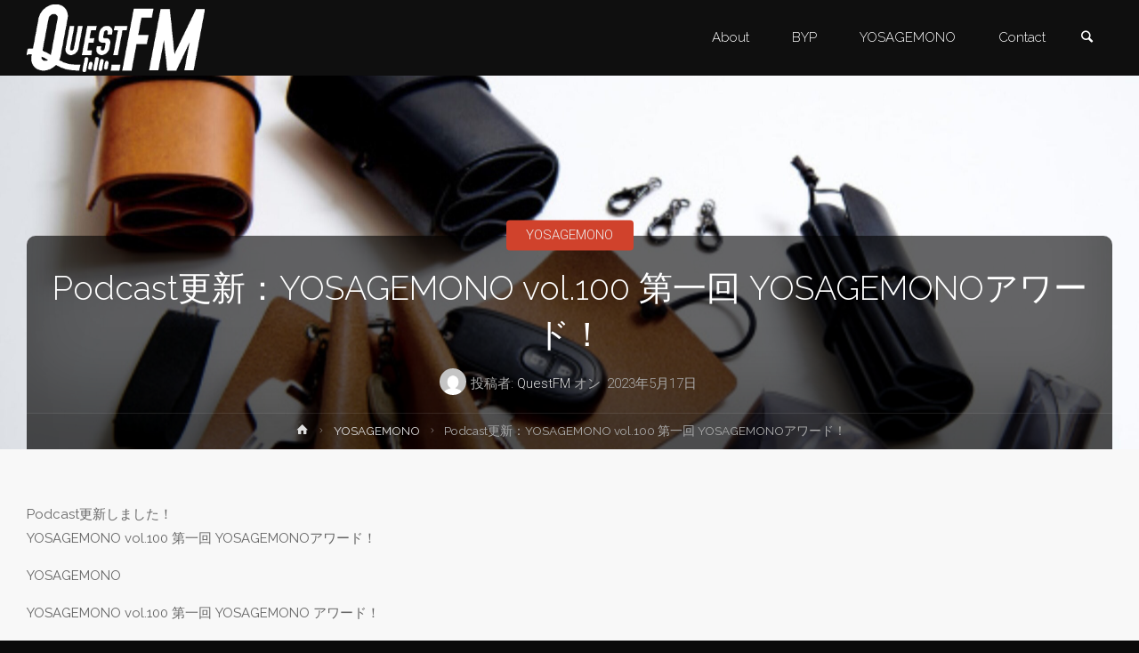

--- FILE ---
content_type: text/css
request_url: https://quest-fm.com/dj/wp-content/themes/anima/resources/fonts/fontfaces.css?ver=1.4.1.2
body_size: 6002
content:
/**
 * Glyph fonts
 *
 * @package Anima
 */

/* Glyph Icons */

@font-face {
  font-family: 'iconmeta';
  src:  url('iconmeta.eot?ebg1dt');
  src:  url('iconmeta.eot?ebg1dt#iefix') format('embedded-opentype'),
    url('iconmeta.ttf?ebg1dt') format('truetype'),
    url('iconmeta.woff?ebg1dt') format('woff'),
    url('iconmeta.svg?ebg1dt#iconmeta') format('svg');
  font-weight: normal;
  font-style: normal;
}

[class^="icon-"]:before,
[class*=" icon-"]:before {
    font-family: 'iconmeta';
    font-style: normal;
    font-weight: normal;
    speak: none;
    display: inline-block;
    text-decoration: inherit;
    width: 1em;
    text-align: center;
    font-variant: normal;
    text-transform: none;
    line-height: inherit;
    cursor: inherit;
    font-size: inherit;
    -webkit-font-smoothing: antialiased;
    -moz-osx-font-smoothing: grayscale;
}

/* Metas */
.icon-category:before {  content: "\e059"; }
.icon-author:before {  content: "\e074"; }
.icon-date:before {  content: "\e014"; }
.icon-tag:before {  content: "\e085"; }
.icon-comments:before {  content: "\e076"; }
.icon-edit:before {  content: "\e913"; }

/* Breadcrumbs */
.icon-bread-home:before {  content: "\e90f"; }
.icon-bread-arrow:before {  content: "\e684"; }

/* Navigation */
.icon-search:before { content: "\e911"; }
.icon-pagination-right:before {  content: "\e684"; }
.icon-pagination-left:before {  content: "\e686"; }
.icon-continue-reading:before {  content: "\e905"; }
.icon-menu:before { content: "\e120"; }
.icon-cancel:before { content: "\e117"; }

/* Others */
.icon-back2top:before { content: '\e906'; }

/* Post Formats */
.icon-image:before { content: "\e010"; }
.icon-audio:before { content: "\e098"; }
.icon-video:before { content: "\e018"; }
.icon-status:before { content: "\e074"; }
.icon-aside:before { content: "\e093"; }
.icon-link:before { content: "\e005"; }
.icon-chat:before { content: "\e076"; }
.icon-quote:before { content: "\e915"; }
.icon-gallery:before { content: "\e017"; }

.entry-content blockquote::before { content: "\e915"; }

.icon-chevron-down:before {
  content: "\e900";
}
.icon-chevron-left:before {
  content: "\e901";
}
.icon-chevron-right:before {
  content: "\e902";
}
.icon-chevron-small-down:before {
  content: "\e903";
}
.icon-chevron-small-left:before {
  content: "\e904";
}
.icon-chevron-small-right:before {
  content: "\e905";
}
.icon-chevron-small-up:before {
  content: "\e906";
}
.icon-chevron-thin-down:before {
  content: "\e907";
}
.icon-chevron-thin-left:before {
  content: "\e908";
}
.icon-chevron-thin-right:before {
  content: "\e909";
}
.icon-chevron-thin-up:before {
  content: "\e90a";
}
.icon-chevron-up:before {
  content: "\e90b";
}
.icon-circular-graph:before {
  content: "\e90c";
}
.icon-cross2:before {
  content: "\e90d";
}
.icon-edit2:before {
  content: "\e90e";
}
.icon-home2:before {
  content: "\e90f";
}
.icon-info:before {
  content: "\e910";
}
.icon-magnifying-glass:before {
  content: "\e911";
}
.icon-menu3:before {
  content: "\e912";
}
.icon-pencil:before {
  content: "\e913";
}
.icon-plus2:before {
  content: "\e914";
}
.icon-quote:before {
  content: "\e915";
}
.icon-refresh-2:before {
  content: "\e6c2";
}
.icon-close:before {
  content: "\e680";
}
.icon-angle-up:before {
  content: "\e682";
}
.icon-angle-right:before {
  content: "\e684";
}
.icon-angle-left:before {
  content: "\e686";
}
.icon-angle-down:before {
  content: "\e688";
}
.icon-search3:before {
  content: "\e618";
}
.icon-refresh:before {
  content: "\e61c";
}
.icon-menu2:before {
  content: "\e636";
}
.icon-home:before {
  content: "\e648";
}
.icon-eye:before {
  content: "\e000";
}
.icon-link:before {
  content: "\e005";
}
.icon-ribbon:before {
  content: "\e009";
}
.icon-image:before {
  content: "\e010";
}
.icon-clock:before {
  content: "\e014";
}
.icon-watch:before {
  content: "\e015";
}
.icon-camera:before {
  content: "\e017";
}
.icon-video:before {
  content: "\e018";
}
.icon-disc:before {
  content: "\e019";
}
.icon-heart:before {
  content: "\e024";
}
.icon-book:before {
  content: "\e030";
}
.icon-open-book:before {
  content: "\e916";
}
.icon-layers:before {
  content: "\e031";
}
.icon-paper:before {
  content: "\e034";
}
.icon-search2:before {
  content: "\e036";
}
.icon-zoom-in:before {
  content: "\e037";
}
.icon-zoom-out:before {
  content: "\e038";
}
.icon-reply:before {
  content: "\e039";
}
.icon-circle-plus:before {
  content: "\e040";
}
.icon-square-plus:before {
  content: "\e044";
}
.icon-microphone:before {
  content: "\e048";
}
.icon-record:before {
  content: "\e049";
}
.icon-rewind:before {
  content: "\e051";
}
.icon-play:before {
  content: "\e052";
}
.icon-stop:before {
  content: "\e054";
}
.icon-fast-forward:before {
  content: "\e055";
}
.icon-repeat:before {
  content: "\e058";
}
.icon-folder:before {
  content: "\e059";
}
.icon-head:before {
  content: "\e074";
}
.icon-speech-bubble:before {
  content: "\e076";
}
.icon-reload:before {
  content: "\e080";
}
.icon-tag:before {
  content: "\e085";
}
.icon-pie-graph:before {
  content: "\e092";
}
.icon-star:before {
  content: "\e093";
}
.icon-arrow-left:before {
  content: "\e094";
}
.icon-arrow-right:before {
  content: "\e095";
}
.icon-arrow-up:before {
  content: "\e096";
}
.icon-arrow-down:before {
  content: "\e097";
}
.icon-volume:before {
  content: "\e098";
}
.icon-plus:before {
  content: "\e114";
}
.icon-minus:before {
  content: "\e115";
}
.icon-check:before {
  content: "\e116";
}
.icon-cross:before {
  content: "\e117";
}
.icon-menu:before {
  content: "\e120";
}
.icon-ellipsis:before {
  content: "\e129";
}
.icon-office:before {
  content: "\e990";
}
.icon-library:before {
  content: "\e991";
}
.icon-location2:before {
  content: "\e992";
}
.icon-compass:before {
  content: "\e993";
}
.icon-printer:before {
  content: "\e994";
}
.icon-display:before {
  content: "\e995";
}
.icon-mobile:before {
  content: "\e996";
}
.icon-mobile2:before {
  content: "\e997";
}
.icon-tablet:before {
  content: "\e998";
}
.icon-hour-glass:before {
  content: "\e999";
}
.icon-sphere:before {
  content: "\e99a";
}
.icon-earth:before {
  content: "\e99b";
}
.icon-attachment:before {
  content: "\e99c";
}

/* El icons */
.icon-el-comment:before {
  content: "\e800";
}
.icon-el-user:before {
  content: "\e801";
}
.icon-el-tag:before {
  content: "\e802";
}
.icon-el-down-dir:before {
  content: "\e803";
}
.icon-el-edit:before {
  content: "\e804";
}
.icon-el-category:before {
  content: "\e805";
}
.icon-el-right-dir:before,
.icon-right-dir:before {
  content: "\e806";
}
.icon-el-angle-left:before {
  content: "\e807";
}
.icon-el-angle-right:before {
  content: "\e808";
}
.icon-el-angle-up:before {
  content: "\e809";
}
.icon-el-angle-down:before {
  content: "\e80a";
}
.icon-el-minus:before {
  content: "\e80b";
}
.icon-el-left-open:before {
  content: "\e80c";
}
.icon-el-time:before {
  content: "\e80d";
}
.icon-el-up:before {
  content: "\e80e";
}
.icon-el-quote:before {
  content: "\e80f";
}
.icon-el-bookmark:before {
  content: "\e810";
}
.icon-el-left-dir:before {
  content: "\e811";
}
.icon-el-up-open:before {
  content: "\e812";
}
.icon-el-ok:before {
  content: "\e813";
}
.icon-el-cancel:before {
  content: "\e814";
}
.icon-el-comments:before {
  content: "\e815";
}
.icon-el-search:before {
  content: "\e816";
}
.icon-el-category2:before {
  content: "\e817";
}
.icon-el-link:before {
  content: "\e818";
}
.icon-el-up-dir:before {
  content: "\e819";
}
.icon-el-info:before {
  content: "\e81a";
}
.icon-el-share:before {
  content: "\e81b";
}
.icon-el-folder-close:before {
  content: "\e81c";
}
.icon-el-folder-open:before {
  content: "\e81d";
}
.icon-el-right-open:before {
  content: "\e81e";
}
.icon-el-home:before {
  content: "\e81f";
}
.icon-el-menu:before {
  content: "\e820";
}
.icon-el-plus:before {
  content: "\e821";
}
.icon-el-down-open:before {
  content: "\e822";
}
.icon-el-audio:before {
  content: "\e823";
}
.icon-el-image:before {
  content: "\e824";
}
.icon-el-camera:before {
  content: "\e825";
}
.icon-el-down:before {
  content: "\e826";
}
.icon-el-left:before {
  content: "\e827";
}
.icon-el-right:before {
  content: "\e828";
}
.icon-el-video:before {
  content: "\e829";
}
.icon-el-aside:before {
  content: "\e82a";
}
.icon-el-date:before {
  content: "\e82b";
}
.icon-el-star-empty:before {
  content: "\e82c";
}
.icon-el-star:before {
  content: "\e82d";
}
.icon-el-mail:before {
  content: "\e82e";
}
.icon-el-home-1:before {
  content: "\e82f";
}
.icon-el-attach:before {
  content: "\e830";
}
.icon-el-eye:before,
.icon-eye-on:before {
  content: "\e831";
}
.icon-el-eye-off:before,
.icon-eye-off:before {
  content: "\e832";
}
.icon-el-tags:before {
  content: "\e833";
}
.icon-el-flag:before {
  content: "\e834";
}
.icon-el-warning:before {
  content: "\e835";
}
.icon-el-location:before {
  content: "\e836";
}
.icon-el-trash:before {
  content: "\e837";
}
.icon-el-doc:before {
  content: "\e838";
}
.icon-el-phone:before {
  content: "\e839";
}
.icon-el-cog:before {
  content: "\e83a";
}
.icon-el-basket:before {
  content: "\e83b";
}
.icon-el-basket-circled:before {
  content: "\e83c";
}
.icon-el-wrench:before {
  content: "\e83d";
}
.icon-el-wrench-circled:before {
  content: "\e83e";
}
.icon-el-mic:before {
  content: "\e83f";
}
.icon-el-volume:before {
  content: "\e840";
}
.icon-el-volume-down:before {
  content: "\e841";
}
.icon-el-volume-off:before {
  content: "\e842";
}
.icon-el-headphones:before {
  content: "\e843";
}
.icon-el-lightbulb:before {
  content: "\e844";
}
.icon-el-resize-full:before {
  content: "\e845";
}
.icon-el-resize-full-alt:before {
  content: "\e846";
}
.icon-el-resize-small:before {
  content: "\e847";
}
.icon-el-resize-vertical:before {
  content: "\e848";
}
.icon-el-resize-horizontal:before {
  content: "\e849";
}
.icon-el-move:before {
  content: "\e84a";
}
.icon-el-zoom-in:before {
  content: "\e84b";
}
.icon-el-zoom-out:before {
  content: "\e84c";
}
.icon-el-arrows-cw:before {
  content: "\e84d";
}
.icon-el-desktop:before {
  content: "\e84e";
}
.icon-el-inbox:before {
  content: "\e84f";
}
.icon-el-cloud:before {
  content: "\e850";
}
.icon-el-book:before {
  content: "\e851";
}
.icon-el-certificate:before {
  content: "\e852";
}
.icon-el-tasks:before {
  content: "\e853";
}
.icon-el-thumbs-up:before {
  content: "\e854";
}
.icon-el-thumbs-down:before {
  content: "\e855";
}
.icon-el-help-circled:before {
  content: "\e856";
}
.icon-el-star-circled:before {
  content: "\e857";
}
.icon-el-bell:before {
  content: "\e858";
}
.icon-el-rss:before {
  content: "\e859";
}
.icon-el-trash-circled:before {
  content: "\e85a";
}
.icon-el-cogs:before {
  content: "\e85b";
}
.icon-el-cog-circled:before {
  content: "\e85c";
}
.icon-el-calendar-circled:before {
  content: "\e85d";
}
.icon-el-mic-circled:before {
  content: "\e85e";
}
.icon-el-volume-up:before {
  content: "\e85f";
}
.icon-el-print:before {
  content: "\e860";
}
.icon-el-edit-alt:before {
  content: "\e861";
}
.icon-el-edit-2:before {
  content: "\e862";
}
.icon-el-block:before {
  content: "\e863";
}

/* Tabbed widget icons */
.icon-widget-time:before { content: "\e014"; }
.icon-widget-star:before { content: "\e093"; }
.icon-widget-comments:before { content: "\e076"; }
.icon-widget-tags:before { content: "\e085"; }

/* Contact widget icons */
.icon-widget-location:before { content: "\e836"; }
.icon-widget-phone:before { content: "\e839"; }
.icon-widget-mobile:before { content: "\e996"; }
.icon-widget-mail:before { content: "\e82e"; }
.icon-widget-link:before { content: "\e99b"; }
.icon-widget-opening-hours::before { content: "\e014"; }

/* Contact template icons */
.icon-template-location:before { content: "\e836"; }
.icon-template-phone:before { content: "\e839"; }
.icon-template-mobile:before { content: "\e996"; }
.icon-template-mail:before { content: "\e99b"; }

/* Social Icons */
@font-face {
    font-family: 'socials';
    src: url('socials.eot');
    src: url('socials.eot?#iefix') format('embedded-opentype'),
         url('socials.woff') format('woff'),
         url('socials.ttf') format('truetype'),
         url('socials.svg?#socials') format('svg');
    font-weight: normal;
    font-style: normal;
}

.socials a:before,
[class^="socicon-"]:before,
[class*=" socicon-"]:before {
    font-family: "socials";
    font-style: normal;
    font-weight: normal;
    speak: none;
    content:  '\e83d';
    display: inline-block;
    text-decoration: inherit;
    text-align: center;
    font-variant: normal;
    text-transform: none;
    -webkit-font-smoothing: antialiased;
    -moz-osx-font-smoothing: grayscale;
}

.socials a[href*=".com"]:before, .socials a { }

.socials a[href*="duckduckgo.com"]:before, .socials a.duckduckgo:before { content: '\e801'; }
.socials a[href*="aim.com"]:before, .socials a.aim:before { content: '\e802'; }
.socials a[href*="delicious.com"]:before, .socials a.delicious:before { content: '\e803'; }
.socials a[href*="paypal.com"]:before, .socials a.paypal:before { content: '\e804'; }
.socials a[href*="flattr.com"]:before, .socials a.flattr:before { content: '\e805'; }
.socials a.android:before { content: '\e806'; }
.socials a[href*="eventful.com"]:before, .socials a.eventful:before { content: '\e807'; }
.socials a[href*="smashingmagazine.com"]:before, .socials a.smashingmagazine:before { content: '\e808'; }
.socials a[href*="plus.google.com"]:before, .socials a.googleplus:before { content: '\e809'; }
.socials a[href*="wikipedia.org"]:before, .socials a.wikipedia:before { content: '\e80a'; }
.socials a[href*="lanyrd.com"]:before, .socials a.lanyrd:before { content: '\e80b'; }
.socials a.calendar:before { content: '\e80c'; }
.socials a[href*="stumbleupon.com"]:before, .socials a.stumbleupon:before { content: '\e80d'; }
.socials a[href*="500px.com"]:before, .socials a.\35 00px:before { content: '\e80e'; }
.socials a[href*="pinterest.com"]:before, .socials a.pinterest:before { content: '\e80f'; }
.socials a.bitcoin:before { content: '\e810'; }
.socials a.firefox:before { content: '\e811'; }
.socials a[href*="foursquare.com"]:before, .socials a.foursquare:before { content: '\e812'; }
.socials a.chrome:before { content: '\e813'; }
.socials a.ie:before, .socials a.internetexplorer { content: '\e814'; }
.socials a[href^="tel:"]:before, .socials a.phone:before { content: '\e815'; }
.socials a[href*="grooveshark.im"]:before, .socials a.grooveshark:before { content: '\e816'; }
.socials a[href*="99designs.com"]:before, .socials a.\39 9designs:before { content: '\e817'; }
.socials a.code:before { content: '\e818'; }
.socials a[href*="digg.com"]:before, .socials a.digg:before { content: '\e819'; }
.socials a[href*="spotify.com"]:before, .socials a.spotify:before { content: '\e81a'; }
.socials a[href*="reddit.com"]:before, .socials a.reddit:before { content: '\e81b'; }
.socials a.about:before { content: '\e81c'; }
.socials a[href*="codeopen.io"]:before, .socials a.codeopen:before { content: '\e81d'; }
.socials a[href*="itunes.apple.com"]:before, .socials a.appstore:before { content: '\e81e'; }
.socials a[href*="creativecommons.org"]:before, .socials a.cc:before, .socials a.creativecommons { content: '\e820'; }
.socials a[href*="dribble.com"]:before, .socials a.dribbble:before { content: '\e821'; }
.socials a[href*="evernote.com"]:before, .socials a.evernote:before { content: '\e822'; }
.socials a[href*="flickr.com"]:before, .socials a.flickr:before { content: '\e823'; }
.socials a.link2:before, .socials a.url2 { content: '\e824'; }
.socials a[href*="viadeo.com"]:before, .socials a.viadeo:before { content: '\e825'; }
.socials a[href*="instapaper.com"]:before, .socials a.instapaper:before { content: '\e826'; }
.socials a[href*="weibo.com"]:before, .socials a.weibo:before { content: '\e827'; }
.socials a[href*="klout.com"]:before, .socials a.klout:before { content: '\e828'; }
.socials a[href*="linkedin.com"]:before, .socials a.linkedin:before { content: '\e829'; }
.socials a[href*="meetup.com"]:before, .socials a.meetup:before { content: '\e82a'; }
.socials a[href*="vk.com"]:before, .socials a.vk:before { content: '\e82b'; }
.socials a[href*="plancast.com"]:before, .socials a.plancast:before { content: '\e82c'; }
.socials a[href*="disqus.com"]:before, .socials a.disqus:before { content: '\e82d'; }
.socials a[href*="/feed"]:before, .socials a[href*="/rss"]:before, .socials a.rss:before, .socials a.feed:before { content: '\e82e'; }
.socials a[href^="callto:"]:before, .socials a.skype:before { content: '\e82f'; }
.socials a[href*="twitter.com"]:before, .socials a.twitter:before { content: '\e830'; }
.socials a[href*="youtube.com"]:before, .socials a.youtube:before { content: '\e831'; }
.socials a[href*="vimeo.com"]:before, .socials a.vimeo:before { content: '\e832'; }
.socials a.windows:before { content: '\e833'; }
.socials a[href*="xing.com"]:before, .socials a.xing:before { content: '\e834'; }
.socials a[href*="yahoo.com"]:before, .socials a.yahoo:before { content: '\e835'; }
/*.socials a.search3:before { content: '\e836'; } */
.socials a[href*="mailto:"]:before, .socials a.email:before { content: '\e837'; }
.socials a.cloud:before { content: '\e838'; }
.socials a[href*="myspace.com"]:before, .socials a.myspace:before { content: '\e839'; }
.socials a.podcast:before { content: '\e83a'; }
.socials a[href*="amazon.com"]:before, .socials a.amazon:before { content: '\e83b'; }
.socials a[href*="steampowered.com"]:before, .socials a.steam:before { content: '\e83c'; }
.socials a.link:before { content: '\e83d'; }
.socials a[href*="dropbox.com"]:before, .socials a.dropbox:before { content: '\e83e'; }
.socials a[href*="ebay."]:before, .socials a.ebay:before { content: '\e83f'; }
.socials a[href*="facebook.com"]:before, .socials a.facebook:before { content: '\e840'; }
.socials a.github2:before { content: '\e841'; }
.socials a[href*="github.com"]:before, .socials a.github:before { content: '\e842'; }
.socials a[href*="play.google.com"]:before, .socials a.googleplay:before { content: '\e843'; }
.socials a.itunes:before { content: '\e844'; }
.socials a[href*="plurk.com"]:before, .socials a.plurk:before { content: '\e845'; }
.socials a[href*="songkick.com"]:before, .socials a.songkick:before { content: '\e846'; }
.socials a[href*="last.fm"]:before, .socials a.lastfm:before { content: '\e847'; }
.socials a[href*="gmail.com"]:before, .socials a.gmail:before { content: '\e848'; }
.socials a[href*="pinboard.in"]:before, .socials a.pinboard:before { content: '\e849'; }
.socials a[href*="openid.net"]:before, .socials a.openid:before { content: '\e84a'; }
.socials a[href*="quora.com"]:before, .socials a.quora:before { content: '\e84b'; }
.socials a[href*="soundcloud.com"]:before, .socials a.soundcloud:before { content: '\e84c'; }
.socials a[href*="tumblr.com"]:before, .socials a.tumblr:before { content: '\e84d'; }
/*.socials a.search2:before { content: '\e84e'; } */
.socials a[href*="wordpress.com"]:before, .socials a[href*="wordpress.org"]:before, .socials a.wordpress:before { content: '\e84f'; }
.socials a[href*="yelp.com"]:before, .socials a.yelp:before { content: '\e850'; }
.socials a[href*="intensedebate.com"]:before, .socials a.intensedebate:before { content: '\e851'; }
.socials a[href*="eventbrite.com"]:before, .socials a.eventbrite:before { content: '\e852'; }
.socials a[href*="scribd.com"]:before, .socials a.scribd:before { content: '\e853'; }
/*.socials a.search:before { content: '\e854'; } */
.socials a[href*="stripe.com"]:before, .socials a.stripe:before { content: '\e855'; }
.socials a[href*="opentable.com"]:before, .socials a.opentable:before { content: '\e856'; }
.socials a.cart:before { content: '\e857'; }
.socials a.opera:before { content: '\e858'; }
.socials a[href*="angel.co"]:before, .socials a.angellist:before { content: '\e859'; }
.socials a[href*="instagram.com"]:before, .socials a.instagram:before { content: '\e85a'; }
.socials a[href*="dwolla.com"]:before, .socials a.dwolla:before { content: '\e85b'; }
.socials a[href*="app.net"]:before, .socials a.appnet:before { content: '\e85c'; }
.socials a[href*="drupal.org"]:before, .socials a.drupal:before { content: '\e85f'; }
.socials a[href*="buffer.com"]:before, .socials a.buffer:before { content: '\e860'; }
.socials a[href*="getpocket.com"]:before, .socials a.pocket:before { content: '\e861'; }
.socials a[href*="bitbucket.org"]:before, .socials a.bitbucket:before { content: '\e862'; }
.socials a.phone2:before { content: '\e863'; }
.socials a[href*="stackoverflow.com"]:before, .socials a.stackoverflow:before { content: '\e865'; }
.socials a[href*="news.ycombinator.com"]:before, .socials a.hackernews:before { content: '\e866'; }
.socials a.lkdto:before { content: '\e867'; }
.socials a.twitter2:before { content: '\e868'; }
.socials a.phone3:before { content: '\e869'; }
.socials a.mobile:before { content: '\e86a'; }
.socials a.support:before { content: '\e86b'; }
.socials a[href*="twitch.tv"]:before, .socials a.twitch:before { content: '\e86c'; }
.socials a.beer:before { content: '\e86d'; }

.socicon-duckduckgo:before { content: '\e801'; }
.socicon-aim:before { content: '\e802'; }
.socicon-delicious:before { content: '\e803'; }
.socicon-paypal:before { content: '\e804'; }
.socicon-flattr:before { content: '\e805'; }
.socicon-android:before { content: '\e806'; }
.socicon-eventful:before { content: '\e807'; }
.socicon-smashingmagazine:before { content: '\e808'; }
.socicon-googleplus:before { content: '\e809'; }
.socicon-wikipedia:before { content: '\e80a'; }
.socicon-lanyrd:before { content: '\e80b'; }
.socicon-calendar:before { content: '\e80c'; }
.socicon-stumbleupon:before { content: '\e80d'; }
.socicon-500px:before { content: '\e80e'; }
.socicon-pinterest:before { content: '\e80f'; }
.socicon-bitcoin:before { content: '\e810'; }
.socicon-firefox:before { content: '\e811'; }
.socicon-foursquare:before { content: '\e812'; }
.socicon-chrome:before { content: '\e813'; }
.socicon-internetexplorer:before { content: '\e814'; }
.socicon-phone:before { content: '\e815'; }
.socicon-grooveshark:before { content: '\e816'; }
.socicon-99designs:before { content: '\e817'; }
.socicon-code:before { content: '\e818'; }
.socicon-digg:before { content: '\e819'; }
.socicon-spotify:before { content: '\e81a'; }
.socicon-reddit:before { content: '\e81b'; }
.socicon-about:before { content: '\e81c'; }
.socicon-codeopen:before { content: '\e81d'; }
.socicon-appstore:before { content: '\e81e'; }
.socicon-creativecommons:before { content: '\e820'; }
.socicon-dribbble:before { content: '\e821'; }
.socicon-evernote:before { content: '\e822'; }
.socicon-flickr:before { content: '\e823'; }
.socicon-link2:before { content: '\e824'; }
.socicon-viadeo:before { content: '\e825'; }
.socicon-instapaper:before { content: '\e826'; }
.socicon-weibo:before { content: '\e827'; }
.socicon-klout:before { content: '\e828'; }
.socicon-linkedin:before { content: '\e829'; }
.socicon-meetup:before { content: '\e82a'; }
.socicon-vk:before { content: '\e82b'; }
.socicon-plancast:before { content: '\e82c'; }
.socicon-disqus:before { content: '\e82d'; }
.socicon-feed:before { content: '\e82e'; }
.socicon-skype:before { content: '\e82f'; }
.socicon-twitter:before { content: '\e830'; }
.socicon-youtube:before { content: '\e831'; }
.socicon-vimeo:before { content: '\e832'; }
.socicon-windows:before { content: '\e833'; }
.socicon-xing:before { content: '\e834'; }
.socicon-yahoo:before { content: '\e835'; }
.socicon-email:before { content: '\e837'; }
.socicon-cloud:before { content: '\e838'; }
.socicon-myspace:before { content: '\e839'; }
.socicon-podcast:before { content: '\e83a'; }
.socicon-amazon:before { content: '\e83b'; }
.socicon-steam:before { content: '\e83c'; }
.socicon-link:before { content: '\e83d'; }
.socicon-dropbox:before { content: '\e83e'; }
.socicon-ebay:before { content: '\e83f'; }
.socicon-facebook:before { content: '\e840'; }
.socicon-github2:before { content: '\e841'; }
.socicon-github:before { content: '\e842'; }
.socicon-googleplay:before { content: '\e843'; }
.socicon-itunes:before { content: '\e844'; }
.socicon-plurk:before { content: '\e845'; }
.socicon-songkick:before { content: '\e846'; }
.socicon-lastfm:before { content: '\e847'; }
.socicon-gmail:before { content: '\e848'; }
.socicon-pinboard:before { content: '\e849'; }
.socicon-openid:before { content: '\e84a'; }
.socicon-quora:before { content: '\e84b'; }
.socicon-soundcloud:before { content: '\e84c'; }
.socicon-tumblr:before { content: '\e84d'; }
.socicon-wordpress:before { content: '\e84f'; }
.socicon-yelp:before { content: '\e850'; }
.socicon-intensedebate:before { content: '\e851'; }
.socicon-eventbrite:before { content: '\e852'; }
.socicon-scribd:before { content: '\e853'; }
.socicon-stripe:before { content: '\e855'; }
.socicon-opentable:before { content: '\e856'; }
.socicon-cart:before { content: '\e857'; }
.socicon-opera:before { content: '\e858'; }
.socicon-angellist:before { content: '\e859'; }
.socicon-instagram:before { content: '\e85a'; }
.socicon-dwolla:before { content: '\e85b'; }
.socicon-appnet:before { content: '\e85c'; }
.socicon-drupal:before { content: '\e85f'; }
.socicon-buffer:before { content: '\e860'; }
.socicon-pocket:before { content: '\e861'; }
.socicon-bitbucket:before { content: '\e862'; }
.socicon-phone2:before { content: '\e863'; }
.socicon-stackoverflow:before { content: '\e865'; }
.socicon-hackernews:before { content: '\e866'; }
.socicon-lkdto:before { content: '\e867'; }
.socicon-twitter2:before { content: '\e868'; }
.socicon-phone3:before { content: '\e869'; }
.socicon-mobile:before { content: '\e86a'; }
.socicon-support:before { content: '\e86b'; }
.socicon-twitch:before { content: '\e86c'; }
.socicon-beer:before { content: '\e86d'; }

/* Blocks font */
@font-face {
    font-family: 'anima-blocks';
    src: url('blocks.eot');
    src: url('blocks.eot?#iefix') format('embedded-opentype'),
        url('blocks.woff') format('woff'),
        url('blocks.ttf') format('truetype'),
        url('blocks.svg?#blocks') format('svg');
    font-weight: normal;
    font-style: normal;
}

[class^="blicon-"]:before,
[class*=" blicon-"]:before {
    font-family: "anima-blocks";
    font-style: normal;
    font-weight: normal;
    speak: none;
    display: inline-block;
    text-decoration: inherit;
    width: 1em;
    text-align: center;
    font-variant: normal;
    text-transform: none;
    line-height: inherit;
    cursor: inherit;
    font-size: inherit;
    -webkit-font-smoothing: antialiased;
    -moz-osx-font-smoothing: grayscale;
}

[id*="anima_settings"].customize-control-iconselect select,
[id*="anima_settings"].customize-control-iconselect select option,
[id*="anima_settings"].customize-control-iconselect .select2-container,
[id*="anima-plus_settings"].customize-control-iconselect select,
[id*="anima-plus_settings"].customize-control-iconselect select option,
[id*="anima-plus_settings"].customize-control-iconselect .select2-container,
.select2-container.cryout-iconselect .select2-results__option {
	font-family: "anima-blocks";
}

.blicon-toggle:before { content: "\e003"; }
.blicon-layout:before { content: "\e004"; }
.blicon-lock:before { content: "\e007"; }
.blicon-unlock:before { content: "\e008"; }
.blicon-target:before { content: "\e012"; }
.blicon-disc:before { content: "\e019"; }
.blicon-microphone:before { content: "\e048"; }
.blicon-play:before { content: "\e052"; }
.blicon-cloud2:before { content: "\e065"; }
.blicon-cloud-upload:before { content: "\e066"; }
.blicon-cloud-download:before { content: "\e067"; }
.blicon-plus2:before { content: "\e114"; }
.blicon-minus2:before { content: "\e115"; }
.blicon-check2:before { content: "\e116"; }
.blicon-cross2:before { content: "\e117"; }
.blicon-users2:before { content: "\e00a"; }
.blicon-user:before { content: "\e00b"; }
.blicon-trophy:before { content: "\e00c"; }
.blicon-speedometer:before { content: "\e00d"; }
.blicon-screen-tablet:before { content: "\e00f"; }
.blicon-screen-smartphone:before { content: "\e01a"; }
.blicon-screen-desktop:before { content: "\e01b"; }
.blicon-plane:before { content: "\e01c"; }
.blicon-notebook:before { content: "\e01d"; }
.blicon-magic-wand:before { content: "\e01e"; }
.blicon-hourglass2:before { content: "\e01f"; }
.blicon-graduation:before { content: "\e02a"; }
.blicon-fire:before { content: "\e02b"; }
.blicon-eyeglass:before { content: "\e02c"; }
.blicon-energy:before { content: "\e02d"; }
.blicon-chemistry:before { content: "\e02e"; }
.blicon-bell:before { content: "\e02f"; }
.blicon-badge:before { content: "\e03a"; }
.blicon-speech:before { content: "\e03b"; }
.blicon-puzzle:before { content: "\e03c"; }
.blicon-printer:before { content: "\e03d"; }
.blicon-present:before { content: "\e03e"; }
.blicon-pin:before { content: "\e03f"; }
.blicon-picture2:before { content: "\e04a"; }
.blicon-map:before { content: "\e04b"; }
.blicon-layers:before { content: "\e04c"; }
.blicon-globe:before { content: "\e04d"; }
.blicon-globe2:before { content: "\e04e"; }
.blicon-folder:before { content: "\e04f"; }
.blicon-feed:before { content: "\e05a"; }
.blicon-drop:before { content: "\e05b"; }
.blicon-drawar:before { content: "\e05c"; }
.blicon-docs:before { content: "\e05d"; }
.blicon-directions:before { content: "\e05e"; }
.blicon-direction:before { content: "\e05f"; }
.blicon-cup2:before { content: "\e06b"; }
.blicon-compass:before { content: "\e06c"; }
.blicon-calculator:before { content: "\e06d"; }
.blicon-bubbles:before { content: "\e06e"; }
.blicon-briefcase:before { content: "\e06f"; }
.blicon-book-open:before { content: "\e07a"; }
.blicon-basket:before { content: "\e07b"; }
.blicon-bag:before { content: "\e07c"; }
.blicon-wrench:before { content: "\e07f"; }
.blicon-umbrella:before { content: "\e08a"; }
.blicon-tag:before { content: "\e08c"; }
.blicon-support:before { content: "\e08d"; }
.blicon-share:before { content: "\e08e"; }
.blicon-share2:before { content: "\e08f"; }
.blicon-rocket:before { content: "\e09a"; }
.blicon-question:before { content: "\e09b"; }
.blicon-pie-chart2:before { content: "\e09c"; }
.blicon-pencil2:before { content: "\e09d"; }
.blicon-note:before { content: "\e09e"; }
.blicon-music-tone-alt:before { content: "\e09f"; }
.blicon-list2:before { content: "\e0a0"; }
.blicon-like:before { content: "\e0a1"; }
.blicon-home2:before { content: "\e0a2"; }
.blicon-grid:before { content: "\e0a3"; }
.blicon-graph:before { content: "\e0a4"; }
.blicon-equalizer:before { content: "\e0a5"; }
.blicon-dislike:before { content: "\e0a6"; }
.blicon-calender:before { content: "\e0a7"; }
.blicon-bulb:before { content: "\e0a8"; }
.blicon-chart:before { content: "\e0a9"; }
.blicon-clock:before { content: "\e0af"; }
.blicon-envolope:before { content: "\e0b1"; }
.blicon-flag:before { content: "\e0b3"; }
.blicon-folder2:before { content: "\e0b4"; }
.blicon-heart2:before { content: "\e0b5"; }
.blicon-info:before { content: "\e0b6"; }
.blicon-link:before { content: "\e0b7"; }
.blicon-refresh:before { content: "\e0bc"; }
.blicon-reload:before { content: "\e0bd"; }
.blicon-settings:before { content: "\e0be"; }
.blicon-arrow-down:before { content: "\e604"; }
.blicon-arrow-left:before { content: "\e605"; }
.blicon-arrow-right:before { content: "\e606"; }
.blicon-arrow-up:before { content: "\e607"; }
.blicon-paypal:before { content: "\e608"; }
.blicon-home:before { content: "\e800"; }
.blicon-apartment:before { content: "\e801"; }
.blicon-data:before { content: "\e80e"; }
.blicon-cog:before { content: "\e810"; }
.blicon-star:before { content: "\e814"; }
.blicon-star-half:before { content: "\e815"; }
.blicon-star-empty:before { content: "\e816"; }
.blicon-paperclip:before { content: "\e819"; }
.blicon-eye2:before { content: "\e81b"; }
.blicon-license:before { content: "\e822"; }
.blicon-picture:before { content: "\e827"; }
.blicon-book:before { content: "\e828"; }
.blicon-bookmark:before { content: "\e829"; }
.blicon-users:before { content: "\e82b"; }
.blicon-store:before { content: "\e82d"; }
.blicon-calendar:before { content: "\e836"; }
.blicon-keyboard:before { content: "\e837"; }
.blicon-spell-check:before { content: "\e838"; }
.blicon-screen:before { content: "\e839"; }
.blicon-smartphone:before { content: "\e83a"; }
.blicon-tablet:before { content: "\e83b"; }
.blicon-laptop:before { content: "\e83c"; }
.blicon-laptop-phone:before { content: "\e83d"; }
.blicon-construction:before { content: "\e841"; }
.blicon-pie-chart:before { content: "\e842"; }
.blicon-gift:before { content: "\e844"; }
.blicon-diamond:before { content: "\e845"; }
.blicon-cup3:before { content: "\e848"; }
.blicon-leaf:before { content: "\e849"; }
.blicon-earth:before { content: "\e853"; }
.blicon-bullhorn:before { content: "\e859"; }
.blicon-hourglass:before { content: "\e85f"; }
.blicon-undo:before { content: "\e860"; }
.blicon-redo:before { content: "\e861"; }
.blicon-sync:before { content: "\e862"; }
.blicon-history:before { content: "\e863"; }
.blicon-download:before { content: "\e865"; }
.blicon-upload:before { content: "\e866"; }
.blicon-bug:before { content: "\e869"; }
.blicon-code:before { content: "\e86a"; }
.blicon-link2:before { content: "\e86b"; }
.blicon-unlink:before { content: "\e86c"; }
.blicon-thumbs-up:before { content: "\e86d"; }
.blicon-thumbs-down:before { content: "\e86e"; }
.blicon-magnifier:before { content: "\e86f"; }
.blicon-cross3:before { content: "\e870"; }
.blicon-menu:before { content: "\e871"; }
.blicon-list:before { content: "\e872"; }
.blicon-warning:before { content: "\e87c"; }
.blicon-question-circle:before { content: "\e87d"; }
.blicon-check:before { content: "\e87f"; }
.blicon-cross:before { content: "\e880"; }
.blicon-plus:before { content: "\e881"; }
.blicon-minus:before { content: "\e882"; }
.blicon-layers2:before { content: "\e88e"; }
.blicon-text-format:before { content: "\e890"; }
.blicon-text-size:before { content: "\e892"; }
.blicon-hand:before { content: "\e8a5"; }
.blicon-pointer-up:before { content: "\e8a6"; }
.blicon-pointer-right:before { content: "\e8a7"; }
.blicon-pointer-down:before { content: "\e8a8"; }
.blicon-pointer-left:before { content: "\e8a9"; }
.blicon-heart:before { content: "\e930"; }
.blicon-cloud:before { content: "\e931"; }
.blicon-trash:before { content: "\e933"; }
.blicon-user2:before { content: "\e934"; }
.blicon-key:before { content: "\e935"; }
.blicon-search:before { content: "\e936"; }
.blicon-settings2:before { content: "\e937"; }
.blicon-camera:before { content: "\e938"; }
.blicon-tag2:before { content: "\e939"; }
.blicon-bulb2:before { content: "\e93a"; }
.blicon-pencil:before { content: "\e93b"; }
.blicon-diamond2:before { content: "\e93c"; }
.blicon-location:before { content: "\e93e"; }
.blicon-eye:before { content: "\e93f"; }
.blicon-bubble:before { content: "\e940"; }
.blicon-stack:before { content: "\e941"; }
.blicon-cup:before { content: "\e942"; }
.blicon-phone:before { content: "\e943"; }
.blicon-news:before { content: "\e944"; }
.blicon-mail:before { content: "\e945"; }
.blicon-news2:before { content: "\e948"; }
.blicon-paperplane:before { content: "\e949"; }
.blicon-params2:before { content: "\e94a"; }
.blicon-data2:before { content: "\e94b"; }
.blicon-megaphone:before { content: "\e94c"; }
.blicon-study:before { content: "\e94d"; }
.blicon-chemistry2:before { content: "\e94e"; }
.blicon-fire2:before { content: "\e94f"; }
.blicon-paperclip2:before { content: "\e950"; }
.blicon-calendar2:before { content: "\e951"; }
.blicon-wallet:before { content: "\e952"; }

/* FIN */
